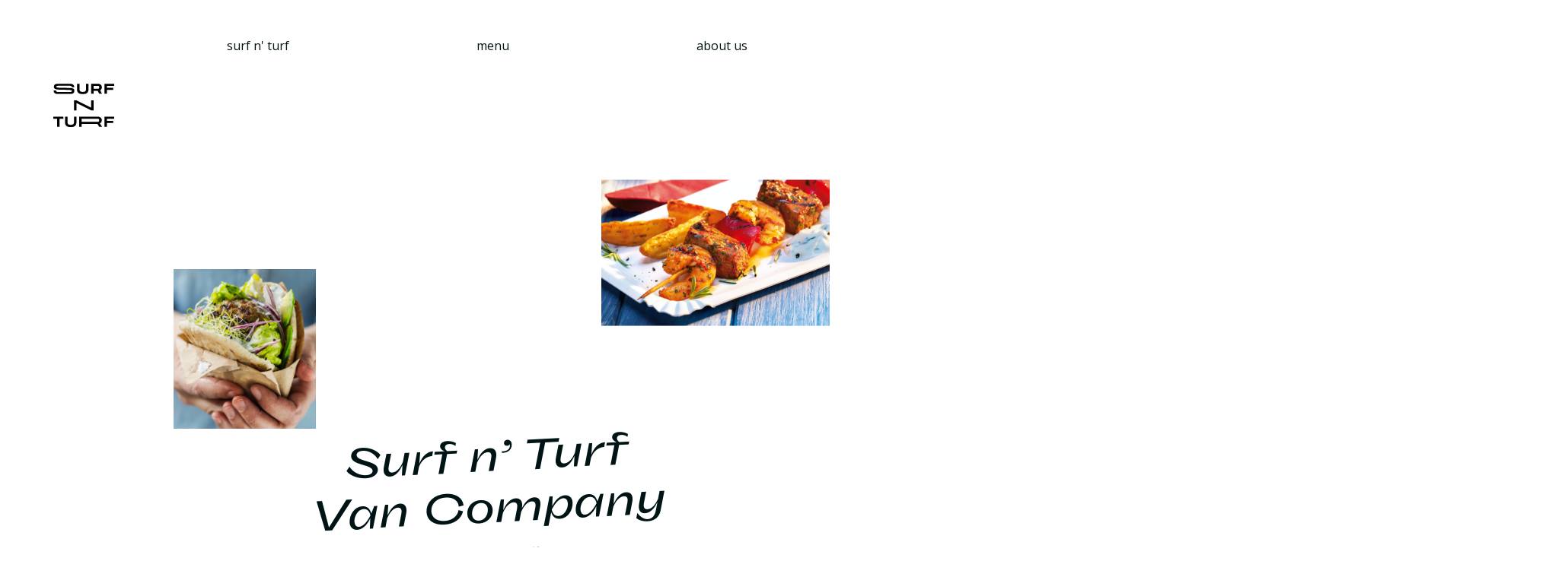

--- FILE ---
content_type: text/html
request_url: https://surfandturf.yannmueller.ch/
body_size: 4595
content:
<!DOCTYPE html>
<html lang="fr">
<head>
<meta charset="utf-8">
<meta name="viewport" content="width=device-width, initial-scale=1, shrink-to-fit=no">
<title>Surf n' Turf – Home</title>
<!--
/**
* @license
* MyFonts Webfont Build ID 692142
* 
* The fonts listed in this notice are subject to the End User License
* Agreement(s) entered into by the website owner. All other parties are 
* explicitly restricted from using the Licensed Webfonts(s).
* 
* You may obtain a valid license from one of MyFonts official sites.
* http://www.fonts.com
* http://www.myfonts.com
* http://www.linotype.com
*
*/
-->
<link rel="stylesheet" type="text/css" href="/assets/css/MyFontsWebfontsKit.css">
<link rel="icon" type="image/png" href="/assets/icons/favicon.png">
<link rel="stylesheet" href="/assets/css/normalize.css">
<link rel="stylesheet" href="/assets/css/text.css">
<link rel="stylesheet" href="https://cdn.jsdelivr.net/npm/progressive-image.js/dist/progressive-image.css">
<link rel="stylesheet" href="/assets/css/animate.css">
<link rel="stylesheet" href="/assets/css/locomotive-scroll.css">
<link rel="stylesheet" href="/assets/css/main.css">
</head>
<body>
    <a href="/"><svg class="logo" xmlns="http://www.w3.org/2000/svg" viewBox="0 0 444.28 315.38"><g id="Layer_2" data-name="Layer 2"><g id="Layer_1-2" data-name="Layer 1"><path d="M153.54,51.94c-.2,9.39-1.61,22.71-32.8,22.71H37.26C9.5,74.65,2.63,66.27,2.63,49h18c0,9,3,11.41,21.7,11.41h73.39c16.56,0,20-1.52,20-7.57,0-7.17-10.2-8.18-61.78-8.79-47.55-.6-69.45-1-69.45-20.89C4.45,8.13,10.91.36,37.36.36h84.18c22.31,0,31.8,10,31.7,25.63H135.17c.1-7.77-3.83-11.3-18.67-11.3H42.4c-16.95,0-20,1.72-20,7.27,0,6.86,14.33,7.77,59.45,8.27C140.72,30.84,154.05,30.74,153.54,51.94Z"/><path d="M256.77,40.74c0,22.88-12.12,34.27-35.94,34.27H209.34c-23.81,0-35.93-11.39-35.93-34.27V0h17.76V40.74c0,12.85,7.73,18.91,22.35,19h3.14c14.62,0,22.35-6.06,22.35-19V0h17.76Z"/><path d="M276.62,0h49.09c17.76,0,28.73,10.55,28.73,25.7,0,10-4.38,18-12.11,22.56l13.26,24.87H335.33L324.25,52.44H294.38V73.13H276.62Zm49.09,37.29c6.17,0,10-4.17,10-11.38,0-6.69-3.76-10.76-10-10.76H294.38V37.29Z"/><path d="M391.32,30.4H437v15H391.32V73.13H373.56V0h70.72V15.15h-53Z"/><path d="M28.21,255.52H0V240.38H74.17v15.14H46v58H28.21Z"/><path d="M169,281.12c0,22.87-12.11,34.26-35.93,34.26H121.6c-23.82,0-35.94-11.39-35.94-34.26V240.38h17.76v40.74c0,12.84,7.73,18.9,22.35,19h3.14c14.62,0,22.35-6.06,22.35-19V240.38H169Z"/><path d="M391.32,270.77H437v15.05H391.32V313.5H373.56V240.38h70.72v15.14h-53Z"/><path d="M188.87,240.38V313.5h17.76V293.13H321.74l13.17,20.37h20.68l-15.46-24.24c9.4-4.49,13.68-12.95,13.68-23,0-15.35-11.17-25.9-28.72-25.9Zm17.76,37.5V255.63H325.09c6.47,0,10,3.86,10,10.86,0,7.42-3.66,11.39-10,11.39Z"/><path d="M294.38,194.27H276.82L169,140.47v53.8H151.26V121.11h17.46l107.89,54v-54h17.77Z"/></g></g></svg></a>
    <div data-scroll data-scroll-container>

        

    
<header data-scroll data-scroll-section>
    <nav>
        <div>
            <a href="/" class="content-4">surf n' turf</a>
            <a href="/menu" class="content-4">menu</a>
            <a href="/about" class="content-4">about us</a>
        </div>
    </nav>
</header>

<section data-scroll data-scroll-section class="container container-80">
    <div data-scroll data-scroll-speed="2" class="title">
        <h1 class="title-1--italic rotate">Surf n’ Turf</br><span>Van Company</span></h1>
        <p class="subtitle-2--italic highlight rotate">Since 2014</p>
    </div>
    <div data-scroll-section data-scroll-speed="18" class="wrapper--splash">
        <img src="/assets/img/img-splash-1.png" class="img-splash-1">
        <img src="/assets/img/img-splash-2.png" class="img-splash-2">
    </div>
</section>

<div data-scroll data-scroll-section class="container container--marquee">
    <div class="marquee-location">
        <div class="slide">
            <div>
                <a href="https://goo.gl/maps/ZFJ6QaEMP6DGTxcz7" target="_blank"><div class="marquee-tag">
                    <p class="subtitle-2 live">Live</p>
                    <p class="subtitle-2">Lausanne</p>
                </div></a>
            </div>
            <div>
                <a href="https://goo.gl/maps/cbQ5KDQjQJJdG2ft9" target="_blank"><div class="marquee-tag">
                    <p class="subtitle-2">30.05</p>
                    <p class="subtitle-2">Nyon</p>
                </div></a>
            </div>
            <div>
                <a href="https://goo.gl/maps/jDqMMYp3jM2PiAqC6" target="_blank"><div class="marquee-tag">
                    <p class="subtitle-2">03.06</p>
                    <p class="subtitle-2">Rolle</p>
                </div></a>
            </div>
            <div>
                <a href="https://goo.gl/maps/hipi4FztaTrgqQFJ8" target="_blank"><div class="marquee-tag">
                    <p class="subtitle-2">06.06</p>
                    <p class="subtitle-2">Versoix</p>
                </div></a>
            </div>
            <div>
                <a href="https://goo.gl/maps/Ec5ADoynPY8D8ALc9" target="_blank"><div class="marquee-tag">
                    <p class="subtitle-2">08.06</p>
                    <p class="subtitle-2">Geneva</p>
                </div></a>
            </div>
        </div>
        <div class="slide">
            <div>
                <a href="https://goo.gl/maps/ZFJ6QaEMP6DGTxcz7" target="_blank"><div class="marquee-tag">
                    <p class="subtitle-2 live">Live</p>
                    <p class="subtitle-2">Lausanne</p>
                </div></a>
            </div>
            <div>
                <a href="https://goo.gl/maps/cbQ5KDQjQJJdG2ft9" target="_blank"><div class="marquee-tag">
                    <p class="subtitle-2">30.06</p>
                    <p class="subtitle-2">Nyon</p>
                </div></a>
            </div>
            <div>
                <a href="https://goo.gl/maps/jDqMMYp3jM2PiAqC6" target="_blank"><div class="marquee-tag">
                    <p class="subtitle-2">05.07</p>
                    <p class="subtitle-2">Rolle</p>
                </div></a>
            </div>
            <div>
                <a href="https://goo.gl/maps/hipi4FztaTrgqQFJ8" target="_blank"><div class="marquee-tag">
                    <p class="subtitle-2">13.07</p>
                    <p class="subtitle-2">Versoix</p>
                </div></a>
            </div>
            <div>
                <a href="https://goo.gl/maps/Ec5ADoynPY8D8ALc9" target="_blank"><div class="marquee-tag">
                    <p class="subtitle-2">15.07</p>
                    <p class="subtitle-2">Geneva</p>
                </div></a>
            </div>
        </div>
        <div class="slide">
            <div>
                <a href="https://goo.gl/maps/ZFJ6QaEMP6DGTxcz7" target="_blank"><div class="marquee-tag">
                    <p class="subtitle-2 live">Live</p>
                    <p class="subtitle-2">Lausanne</p>
                </div></a>
            </div>
            <div>
                <a href="https://goo.gl/maps/cbQ5KDQjQJJdG2ft9" target="_blank"><div class="marquee-tag">
                    <p class="subtitle-2">30.06</p>
                    <p class="subtitle-2">Nyon</p>
                </div></a>
            </div>
            <div>
                <a href="https://goo.gl/maps/jDqMMYp3jM2PiAqC6" target="_blank"><div class="marquee-tag">
                    <p class="subtitle-2">05.07</p>
                    <p class="subtitle-2">Rolle</p>
                </div></a>
            </div>
            <div>
                <a href="https://goo.gl/maps/hipi4FztaTrgqQFJ8" target="_blank"><div class="marquee-tag">
                    <p class="subtitle-2">13.07</p>
                    <p class="subtitle-2">Versoix</p>
                </div></a>
            </div>
            <div>
                <a href="https://goo.gl/maps/Ec5ADoynPY8D8ALc9" target="_blank"><div class="marquee-tag">
                    <p class="subtitle-2">15.07</p>
                    <p class="subtitle-2">Geneva</p>
                </div></a>
            </div>
        </div>
    </div>
    <div class="wrapper--button-marquee">
        <div class="button button-marquee">
            <a class="content-5">Agenda</a>
        </div>
    </div>
</div>

<section data-scroll data-scroll-section class="container--marquee-open">
    <div class="wrapper--slide-week">
        <div class="container-a--week week">
            <h3 class="subtitle-2 highlight">Week of July 13 to 19</h3>
            <span class="divider"></span>
            <ul class="content-4">
                <li>
                    <p>Monday 13</p>
                    <p><strong>Lausanne</strong>, Place de la Riponne</p>
                </li>
                <li>
                    <p>Wednesday 15</p>
                    <p><strong>Vevey</strong>, Jardin du Rivage</p>
                </li>
                <li>
                    <p>Friday 17</p>
                    <p><strong>Renens</strong>, Place de la gare</p>
                </li>
            </ul>
        </div>
        <div class="container-b--week week">
            <h3 class="subtitle-2 highlight">Week of July 20 to 26</h3>
            <span class="divider"></span>
            <ul class="content-4">
                <li>
                    <p>Monday 20</p>
                    <p><strong>Geneva</strong>, Jardin Anglais</p>
                </li>
                <li>
                    <p>Wednesday 22</p>
                    <p><strong>Rolle</strong>, Port de Rolle</p>
                </li>
                <li>
                    <p>Friday 24</p>
                    <p><strong>Versoix</strong>, Centre Nautique</p>
                </li>
            </ul>
        </div>
    </div>
</section>

<section data-scroll data-scroll-section class="container container-full">
    <div class="wrapper--info">
        <div class="container-a--info">  
            <h3 class="subtitle-1--italic negative rotate">About us</h3>
            <p class="content-3 negative">Surf n' Turf Van Company was one of the most famous foodtruck in Maui. Everyone was coming after a big session to have a snack, it was like a routine. Until the evening for the binch! It was awesome. But after many years, we wanted to travel, see something else. Today we work between Montreux and Geneva, to share with you our love for the ocean and these dishes. Have fun!</p>
        </div>
        <div class="container-b--info">
            <p class="content-4">Get ready to travel into the jungle to the darkness of the ocean. All of our menu is based on fresh and tropical food. You will love mixed surf n' turf! If you want learn more about us, check the button!</p>
            <div class="button">
                <a href="/about"><p class="content-5">Find out more</p></a>
            </div>
        </div>        
    </div>
</section>

<section data-scroll data-scroll-section class="container dark-container container--slidefood">
    <div class="marquee-food">
        <div class="slidefood slidefood-item-1">
            <div>
                <div class="content-price">
                    <p><span class="currency">frs</span></br><span class="number-price">16</span></p>
                    <svg class="priceform priceform-color-1" version="1.1" id="Layer_1" xmlns="http://www.w3.org/2000/svg" xmlns:xlink="http://www.w3.org/1999/xlink" x="0px" y="0px" viewBox="0 0 115 115" style="enable-background:new 0 0 115 115;" xml:space="preserve">
                            <path id="form" class="st0" d="M54.3,110.5l-4,3.4c-2.1,1.8-5.3,1.5-7-0.6c-0.2-0.3-0.4-0.6-0.6-0.9l-2.4-4.7
                            c-1.1-2.1-3.6-3.2-5.9-2.5l-5,1.6c-2.6,0.8-5.4-0.6-6.3-3.3c-0.1-0.3-0.2-0.7-0.2-1l-0.5-5.2c-0.2-2.4-2.1-4.3-4.5-4.5l-5.2-0.5
                            C9.8,92,7.8,89.5,8,86.8c0-0.4,0.1-0.7,0.2-1l1.6-5c0.7-2.3-0.3-4.8-2.5-5.9l-4.7-2.4c-2.4-1.3-3.4-4.3-2.1-6.7
                            c0.2-0.3,0.4-0.6,0.6-0.9l3.4-4c1.5-1.9,1.5-4.6,0-6.4l-3.4-4c-1.8-2.1-1.5-5.3,0.6-7c0.3-0.2,0.6-0.4,0.9-0.6l4.7-2.4
                            c2.1-1.1,3.2-3.6,2.5-5.9l-1.6-5c-0.8-2.6,0.6-5.4,3.3-6.3c0.3-0.1,0.7-0.2,1-0.2l5.2-0.5c2.4-0.2,4.3-2.1,4.5-4.5l0.5-5.2
                            C23,9.8,25.5,7.8,28.2,8c0.4,0,0.7,0.1,1,0.2l5,1.6c2.3,0.7,4.8-0.3,5.9-2.5l2.4-4.7c1.3-2.4,4.3-3.4,6.7-2.1
                            c0.3,0.2,0.6,0.4,0.9,0.6l4,3.4c1.9,1.5,4.6,1.5,6.4,0l4-3.4c2.1-1.8,5.3-1.5,7,0.6c0.2,0.3,0.4,0.6,0.6,0.9l2.4,4.7
                            c1.1,2.1,3.6,3.2,5.9,2.5l5-1.6c2.6-0.8,5.4,0.6,6.3,3.3c0.1,0.3,0.2,0.7,0.2,1l0.5,5.2c0.2,2.4,2.1,4.3,4.5,4.5l5.2,0.5
                            c2.8,0.2,4.8,2.7,4.5,5.4c0,0.4-0.1,0.7-0.2,1l-1.6,5c-0.7,2.3,0.3,4.8,2.5,5.9l4.7,2.4c2.4,1.3,3.4,4.3,2.1,6.7
                            c-0.2,0.3-0.4,0.6-0.6,0.9l-3.4,4c-1.5,1.9-1.5,4.6,0,6.4l3.4,4c1.8,2.1,1.5,5.3-0.6,7c-0.3,0.2-0.6,0.4-0.9,0.6l-4.7,2.4
                            c-2.1,1.1-3.2,3.6-2.5,5.9l1.6,5c0.8,2.6-0.6,5.4-3.3,6.3c-0.3,0.1-0.7,0.2-1,0.2l-5.2,0.5c-2.4,0.2-4.3,2.1-4.5,4.5l-0.5,5.2
                            c-0.2,2.8-2.7,4.8-5.4,4.5c-0.4,0-0.7-0.1-1-0.2l-5-1.6c-2.3-0.7-4.8,0.3-5.9,2.5l-2.4,4.7c-1.3,2.4-4.3,3.4-6.7,2.1
                            c-0.3-0.2-0.6-0.4-0.9-0.6l-4-3.4C58.8,108.9,56.2,108.9,54.3,110.5z"/></svg>
                </div>
                <a href="/menu"><img src="/assets/img/img-food-large-2.png" class="img-food-item"></a>
            </div>
            <h4 class="subtitle-2--italic negative">Pita Burger with potatoes</h4>
        </div>
        <div class="slidefood slidefood-item-2">
            <div>
                <div class="content-price">
                    <p><span class="currency">frs</span></br><span class="number-price">22</span></p>
                    <svg class="priceform priceform-color-2" version="1.1" id="Layer_1" xmlns="http://www.w3.org/2000/svg" xmlns:xlink="http://www.w3.org/1999/xlink" x="0px" y="0px" viewBox="0 0 115 115" style="enable-background:new 0 0 115 115;" xml:space="preserve">
                            <path id="form" class="st0" d="M54.3,110.5l-4,3.4c-2.1,1.8-5.3,1.5-7-0.6c-0.2-0.3-0.4-0.6-0.6-0.9l-2.4-4.7
                            c-1.1-2.1-3.6-3.2-5.9-2.5l-5,1.6c-2.6,0.8-5.4-0.6-6.3-3.3c-0.1-0.3-0.2-0.7-0.2-1l-0.5-5.2c-0.2-2.4-2.1-4.3-4.5-4.5l-5.2-0.5
                            C9.8,92,7.8,89.5,8,86.8c0-0.4,0.1-0.7,0.2-1l1.6-5c0.7-2.3-0.3-4.8-2.5-5.9l-4.7-2.4c-2.4-1.3-3.4-4.3-2.1-6.7
                            c0.2-0.3,0.4-0.6,0.6-0.9l3.4-4c1.5-1.9,1.5-4.6,0-6.4l-3.4-4c-1.8-2.1-1.5-5.3,0.6-7c0.3-0.2,0.6-0.4,0.9-0.6l4.7-2.4
                            c2.1-1.1,3.2-3.6,2.5-5.9l-1.6-5c-0.8-2.6,0.6-5.4,3.3-6.3c0.3-0.1,0.7-0.2,1-0.2l5.2-0.5c2.4-0.2,4.3-2.1,4.5-4.5l0.5-5.2
                            C23,9.8,25.5,7.8,28.2,8c0.4,0,0.7,0.1,1,0.2l5,1.6c2.3,0.7,4.8-0.3,5.9-2.5l2.4-4.7c1.3-2.4,4.3-3.4,6.7-2.1
                            c0.3,0.2,0.6,0.4,0.9,0.6l4,3.4c1.9,1.5,4.6,1.5,6.4,0l4-3.4c2.1-1.8,5.3-1.5,7,0.6c0.2,0.3,0.4,0.6,0.6,0.9l2.4,4.7
                            c1.1,2.1,3.6,3.2,5.9,2.5l5-1.6c2.6-0.8,5.4,0.6,6.3,3.3c0.1,0.3,0.2,0.7,0.2,1l0.5,5.2c0.2,2.4,2.1,4.3,4.5,4.5l5.2,0.5
                            c2.8,0.2,4.8,2.7,4.5,5.4c0,0.4-0.1,0.7-0.2,1l-1.6,5c-0.7,2.3,0.3,4.8,2.5,5.9l4.7,2.4c2.4,1.3,3.4,4.3,2.1,6.7
                            c-0.2,0.3-0.4,0.6-0.6,0.9l-3.4,4c-1.5,1.9-1.5,4.6,0,6.4l3.4,4c1.8,2.1,1.5,5.3-0.6,7c-0.3,0.2-0.6,0.4-0.9,0.6l-4.7,2.4
                            c-2.1,1.1-3.2,3.6-2.5,5.9l1.6,5c0.8,2.6-0.6,5.4-3.3,6.3c-0.3,0.1-0.7,0.2-1,0.2l-5.2,0.5c-2.4,0.2-4.3,2.1-4.5,4.5l-0.5,5.2
                            c-0.2,2.8-2.7,4.8-5.4,4.5c-0.4,0-0.7-0.1-1-0.2l-5-1.6c-2.3-0.7-4.8,0.3-5.9,2.5l-2.4,4.7c-1.3,2.4-4.3,3.4-6.7,2.1
                            c-0.3-0.2-0.6-0.4-0.9-0.6l-4-3.4C58.8,108.9,56.2,108.9,54.3,110.5z"/></svg>
                </div>
                <a href="/menu"><img src="/assets/img/img-food-large-3.png" class="img-food-item"></a>
            </div>
            <h4 class="subtitle-2--italic negative">Surfing spareribs with plantains</h4>
        </div>
        <div class="slidefood slidefood-item-3">
            <div>
                <div class="content-price">
                    <p><span class="currency positive">frs</span></br><span class="number-price positive">9</span></p>
                    <svg class="priceform priceform-color-3" version="1.1" id="Layer_1" xmlns="http://www.w3.org/2000/svg" xmlns:xlink="http://www.w3.org/1999/xlink" x="0px" y="0px" viewBox="0 0 115 115" style="enable-background:new 0 0 115 115;" xml:space="preserve">
                            <path id="form" class="st0" d="M54.3,110.5l-4,3.4c-2.1,1.8-5.3,1.5-7-0.6c-0.2-0.3-0.4-0.6-0.6-0.9l-2.4-4.7
                            c-1.1-2.1-3.6-3.2-5.9-2.5l-5,1.6c-2.6,0.8-5.4-0.6-6.3-3.3c-0.1-0.3-0.2-0.7-0.2-1l-0.5-5.2c-0.2-2.4-2.1-4.3-4.5-4.5l-5.2-0.5
                            C9.8,92,7.8,89.5,8,86.8c0-0.4,0.1-0.7,0.2-1l1.6-5c0.7-2.3-0.3-4.8-2.5-5.9l-4.7-2.4c-2.4-1.3-3.4-4.3-2.1-6.7
                            c0.2-0.3,0.4-0.6,0.6-0.9l3.4-4c1.5-1.9,1.5-4.6,0-6.4l-3.4-4c-1.8-2.1-1.5-5.3,0.6-7c0.3-0.2,0.6-0.4,0.9-0.6l4.7-2.4
                            c2.1-1.1,3.2-3.6,2.5-5.9l-1.6-5c-0.8-2.6,0.6-5.4,3.3-6.3c0.3-0.1,0.7-0.2,1-0.2l5.2-0.5c2.4-0.2,4.3-2.1,4.5-4.5l0.5-5.2
                            C23,9.8,25.5,7.8,28.2,8c0.4,0,0.7,0.1,1,0.2l5,1.6c2.3,0.7,4.8-0.3,5.9-2.5l2.4-4.7c1.3-2.4,4.3-3.4,6.7-2.1
                            c0.3,0.2,0.6,0.4,0.9,0.6l4,3.4c1.9,1.5,4.6,1.5,6.4,0l4-3.4c2.1-1.8,5.3-1.5,7,0.6c0.2,0.3,0.4,0.6,0.6,0.9l2.4,4.7
                            c1.1,2.1,3.6,3.2,5.9,2.5l5-1.6c2.6-0.8,5.4,0.6,6.3,3.3c0.1,0.3,0.2,0.7,0.2,1l0.5,5.2c0.2,2.4,2.1,4.3,4.5,4.5l5.2,0.5
                            c2.8,0.2,4.8,2.7,4.5,5.4c0,0.4-0.1,0.7-0.2,1l-1.6,5c-0.7,2.3,0.3,4.8,2.5,5.9l4.7,2.4c2.4,1.3,3.4,4.3,2.1,6.7
                            c-0.2,0.3-0.4,0.6-0.6,0.9l-3.4,4c-1.5,1.9-1.5,4.6,0,6.4l3.4,4c1.8,2.1,1.5,5.3-0.6,7c-0.3,0.2-0.6,0.4-0.9,0.6l-4.7,2.4
                            c-2.1,1.1-3.2,3.6-2.5,5.9l1.6,5c0.8,2.6-0.6,5.4-3.3,6.3c-0.3,0.1-0.7,0.2-1,0.2l-5.2,0.5c-2.4,0.2-4.3,2.1-4.5,4.5l-0.5,5.2
                            c-0.2,2.8-2.7,4.8-5.4,4.5c-0.4,0-0.7-0.1-1-0.2l-5-1.6c-2.3-0.7-4.8,0.3-5.9,2.5l-2.4,4.7c-1.3,2.4-4.3,3.4-6.7,2.1
                            c-0.3-0.2-0.6-0.4-0.9-0.6l-4-3.4C58.8,108.9,56.2,108.9,54.3,110.5z"/></svg>
                </div>
                <a href="/menu"><img src="/assets/img/img-food-large-4.png" class="img-food-item"></a>
            </div>
            <h4 class="subtitle-2--italic negative">Surf n' turf Skewers (30cm)</h4>
        </div>
        <div class="slidefood slidefood-item-4">
            <div>
                <div class="content-price">
                    <p><span class="currency">frs</span></br><span class="number-price">16</span></p>
                    <svg class="priceform priceform-color-4" version="1.1" id="Layer_1" xmlns="http://www.w3.org/2000/svg" xmlns:xlink="http://www.w3.org/1999/xlink" x="0px" y="0px" viewBox="0 0 115 115" style="enable-background:new 0 0 115 115;" xml:space="preserve">
                            <path id="form" class="st0" d="M54.3,110.5l-4,3.4c-2.1,1.8-5.3,1.5-7-0.6c-0.2-0.3-0.4-0.6-0.6-0.9l-2.4-4.7
                            c-1.1-2.1-3.6-3.2-5.9-2.5l-5,1.6c-2.6,0.8-5.4-0.6-6.3-3.3c-0.1-0.3-0.2-0.7-0.2-1l-0.5-5.2c-0.2-2.4-2.1-4.3-4.5-4.5l-5.2-0.5
                            C9.8,92,7.8,89.5,8,86.8c0-0.4,0.1-0.7,0.2-1l1.6-5c0.7-2.3-0.3-4.8-2.5-5.9l-4.7-2.4c-2.4-1.3-3.4-4.3-2.1-6.7
                            c0.2-0.3,0.4-0.6,0.6-0.9l3.4-4c1.5-1.9,1.5-4.6,0-6.4l-3.4-4c-1.8-2.1-1.5-5.3,0.6-7c0.3-0.2,0.6-0.4,0.9-0.6l4.7-2.4
                            c2.1-1.1,3.2-3.6,2.5-5.9l-1.6-5c-0.8-2.6,0.6-5.4,3.3-6.3c0.3-0.1,0.7-0.2,1-0.2l5.2-0.5c2.4-0.2,4.3-2.1,4.5-4.5l0.5-5.2
                            C23,9.8,25.5,7.8,28.2,8c0.4,0,0.7,0.1,1,0.2l5,1.6c2.3,0.7,4.8-0.3,5.9-2.5l2.4-4.7c1.3-2.4,4.3-3.4,6.7-2.1
                            c0.3,0.2,0.6,0.4,0.9,0.6l4,3.4c1.9,1.5,4.6,1.5,6.4,0l4-3.4c2.1-1.8,5.3-1.5,7,0.6c0.2,0.3,0.4,0.6,0.6,0.9l2.4,4.7
                            c1.1,2.1,3.6,3.2,5.9,2.5l5-1.6c2.6-0.8,5.4,0.6,6.3,3.3c0.1,0.3,0.2,0.7,0.2,1l0.5,5.2c0.2,2.4,2.1,4.3,4.5,4.5l5.2,0.5
                            c2.8,0.2,4.8,2.7,4.5,5.4c0,0.4-0.1,0.7-0.2,1l-1.6,5c-0.7,2.3,0.3,4.8,2.5,5.9l4.7,2.4c2.4,1.3,3.4,4.3,2.1,6.7
                            c-0.2,0.3-0.4,0.6-0.6,0.9l-3.4,4c-1.5,1.9-1.5,4.6,0,6.4l3.4,4c1.8,2.1,1.5,5.3-0.6,7c-0.3,0.2-0.6,0.4-0.9,0.6l-4.7,2.4
                            c-2.1,1.1-3.2,3.6-2.5,5.9l1.6,5c0.8,2.6-0.6,5.4-3.3,6.3c-0.3,0.1-0.7,0.2-1,0.2l-5.2,0.5c-2.4,0.2-4.3,2.1-4.5,4.5l-0.5,5.2
                            c-0.2,2.8-2.7,4.8-5.4,4.5c-0.4,0-0.7-0.1-1-0.2l-5-1.6c-2.3-0.7-4.8,0.3-5.9,2.5l-2.4,4.7c-1.3,2.4-4.3,3.4-6.7,2.1
                            c-0.3-0.2-0.6-0.4-0.9-0.6l-4-3.4C58.8,108.9,56.2,108.9,54.3,110.5z"/></svg>
                </div>
                <a href="/menu"><img src="/assets/img/img-food-large-1.png" class="img-food-item"></a>
            </div>
            <h4 class="subtitle-2--italic negative">Beef n' fish Burger with potatoes</h4>
        </div>
    </div>
    <div class="marquee-food">
        <div class="slidefood slidefood-item-1">
            <div>
                <div class="content-price">
                    <p><span class="currency">frs</span></br><span class="number-price">16</span></p>
                    <svg class="priceform priceform-color-1" version="1.1" id="Layer_1" xmlns="http://www.w3.org/2000/svg" xmlns:xlink="http://www.w3.org/1999/xlink" x="0px" y="0px" viewBox="0 0 115 115" style="enable-background:new 0 0 115 115;" xml:space="preserve">
                            <path id="form" class="st0" d="M54.3,110.5l-4,3.4c-2.1,1.8-5.3,1.5-7-0.6c-0.2-0.3-0.4-0.6-0.6-0.9l-2.4-4.7
                            c-1.1-2.1-3.6-3.2-5.9-2.5l-5,1.6c-2.6,0.8-5.4-0.6-6.3-3.3c-0.1-0.3-0.2-0.7-0.2-1l-0.5-5.2c-0.2-2.4-2.1-4.3-4.5-4.5l-5.2-0.5
                            C9.8,92,7.8,89.5,8,86.8c0-0.4,0.1-0.7,0.2-1l1.6-5c0.7-2.3-0.3-4.8-2.5-5.9l-4.7-2.4c-2.4-1.3-3.4-4.3-2.1-6.7
                            c0.2-0.3,0.4-0.6,0.6-0.9l3.4-4c1.5-1.9,1.5-4.6,0-6.4l-3.4-4c-1.8-2.1-1.5-5.3,0.6-7c0.3-0.2,0.6-0.4,0.9-0.6l4.7-2.4
                            c2.1-1.1,3.2-3.6,2.5-5.9l-1.6-5c-0.8-2.6,0.6-5.4,3.3-6.3c0.3-0.1,0.7-0.2,1-0.2l5.2-0.5c2.4-0.2,4.3-2.1,4.5-4.5l0.5-5.2
                            C23,9.8,25.5,7.8,28.2,8c0.4,0,0.7,0.1,1,0.2l5,1.6c2.3,0.7,4.8-0.3,5.9-2.5l2.4-4.7c1.3-2.4,4.3-3.4,6.7-2.1
                            c0.3,0.2,0.6,0.4,0.9,0.6l4,3.4c1.9,1.5,4.6,1.5,6.4,0l4-3.4c2.1-1.8,5.3-1.5,7,0.6c0.2,0.3,0.4,0.6,0.6,0.9l2.4,4.7
                            c1.1,2.1,3.6,3.2,5.9,2.5l5-1.6c2.6-0.8,5.4,0.6,6.3,3.3c0.1,0.3,0.2,0.7,0.2,1l0.5,5.2c0.2,2.4,2.1,4.3,4.5,4.5l5.2,0.5
                            c2.8,0.2,4.8,2.7,4.5,5.4c0,0.4-0.1,0.7-0.2,1l-1.6,5c-0.7,2.3,0.3,4.8,2.5,5.9l4.7,2.4c2.4,1.3,3.4,4.3,2.1,6.7
                            c-0.2,0.3-0.4,0.6-0.6,0.9l-3.4,4c-1.5,1.9-1.5,4.6,0,6.4l3.4,4c1.8,2.1,1.5,5.3-0.6,7c-0.3,0.2-0.6,0.4-0.9,0.6l-4.7,2.4
                            c-2.1,1.1-3.2,3.6-2.5,5.9l1.6,5c0.8,2.6-0.6,5.4-3.3,6.3c-0.3,0.1-0.7,0.2-1,0.2l-5.2,0.5c-2.4,0.2-4.3,2.1-4.5,4.5l-0.5,5.2
                            c-0.2,2.8-2.7,4.8-5.4,4.5c-0.4,0-0.7-0.1-1-0.2l-5-1.6c-2.3-0.7-4.8,0.3-5.9,2.5l-2.4,4.7c-1.3,2.4-4.3,3.4-6.7,2.1
                            c-0.3-0.2-0.6-0.4-0.9-0.6l-4-3.4C58.8,108.9,56.2,108.9,54.3,110.5z"/></svg>
                </div>
                <a href="/menu"><img src="/assets/img/img-food-large-2.png" class="img-food-item"></a>
            </div>
            <h4 class="subtitle-2--italic negative">Pita Burger with potatoes</h4>
        </div>
        <div class="slidefood slidefood-item-2">
            <div>
                <div class="content-price">
                    <p><span class="currency">frs</span></br><span class="number-price">22</span></p>
                    <svg class="priceform priceform-color-2" version="1.1" id="Layer_1" xmlns="http://www.w3.org/2000/svg" xmlns:xlink="http://www.w3.org/1999/xlink" x="0px" y="0px" viewBox="0 0 115 115" style="enable-background:new 0 0 115 115;" xml:space="preserve">
                            <path id="form" class="st0" d="M54.3,110.5l-4,3.4c-2.1,1.8-5.3,1.5-7-0.6c-0.2-0.3-0.4-0.6-0.6-0.9l-2.4-4.7
                            c-1.1-2.1-3.6-3.2-5.9-2.5l-5,1.6c-2.6,0.8-5.4-0.6-6.3-3.3c-0.1-0.3-0.2-0.7-0.2-1l-0.5-5.2c-0.2-2.4-2.1-4.3-4.5-4.5l-5.2-0.5
                            C9.8,92,7.8,89.5,8,86.8c0-0.4,0.1-0.7,0.2-1l1.6-5c0.7-2.3-0.3-4.8-2.5-5.9l-4.7-2.4c-2.4-1.3-3.4-4.3-2.1-6.7
                            c0.2-0.3,0.4-0.6,0.6-0.9l3.4-4c1.5-1.9,1.5-4.6,0-6.4l-3.4-4c-1.8-2.1-1.5-5.3,0.6-7c0.3-0.2,0.6-0.4,0.9-0.6l4.7-2.4
                            c2.1-1.1,3.2-3.6,2.5-5.9l-1.6-5c-0.8-2.6,0.6-5.4,3.3-6.3c0.3-0.1,0.7-0.2,1-0.2l5.2-0.5c2.4-0.2,4.3-2.1,4.5-4.5l0.5-5.2
                            C23,9.8,25.5,7.8,28.2,8c0.4,0,0.7,0.1,1,0.2l5,1.6c2.3,0.7,4.8-0.3,5.9-2.5l2.4-4.7c1.3-2.4,4.3-3.4,6.7-2.1
                            c0.3,0.2,0.6,0.4,0.9,0.6l4,3.4c1.9,1.5,4.6,1.5,6.4,0l4-3.4c2.1-1.8,5.3-1.5,7,0.6c0.2,0.3,0.4,0.6,0.6,0.9l2.4,4.7
                            c1.1,2.1,3.6,3.2,5.9,2.5l5-1.6c2.6-0.8,5.4,0.6,6.3,3.3c0.1,0.3,0.2,0.7,0.2,1l0.5,5.2c0.2,2.4,2.1,4.3,4.5,4.5l5.2,0.5
                            c2.8,0.2,4.8,2.7,4.5,5.4c0,0.4-0.1,0.7-0.2,1l-1.6,5c-0.7,2.3,0.3,4.8,2.5,5.9l4.7,2.4c2.4,1.3,3.4,4.3,2.1,6.7
                            c-0.2,0.3-0.4,0.6-0.6,0.9l-3.4,4c-1.5,1.9-1.5,4.6,0,6.4l3.4,4c1.8,2.1,1.5,5.3-0.6,7c-0.3,0.2-0.6,0.4-0.9,0.6l-4.7,2.4
                            c-2.1,1.1-3.2,3.6-2.5,5.9l1.6,5c0.8,2.6-0.6,5.4-3.3,6.3c-0.3,0.1-0.7,0.2-1,0.2l-5.2,0.5c-2.4,0.2-4.3,2.1-4.5,4.5l-0.5,5.2
                            c-0.2,2.8-2.7,4.8-5.4,4.5c-0.4,0-0.7-0.1-1-0.2l-5-1.6c-2.3-0.7-4.8,0.3-5.9,2.5l-2.4,4.7c-1.3,2.4-4.3,3.4-6.7,2.1
                            c-0.3-0.2-0.6-0.4-0.9-0.6l-4-3.4C58.8,108.9,56.2,108.9,54.3,110.5z"/></svg>
                </div>
                <a href="/menu"><img src="/assets/img/img-food-large-3.png" class="img-food-item"></a>
            </div>
            <h4 class="subtitle-2--italic negative">Surfing spareribs with plantains</h4>
        </div>
        <div class="slidefood slidefood-item-3">
            <div>
                <div class="content-price">
                    <p><span class="currency positive">frs</span></br><span class="number-price positive">9</span></p>
                    <svg class="priceform priceform-color-3" version="1.1" id="Layer_1" xmlns="http://www.w3.org/2000/svg" xmlns:xlink="http://www.w3.org/1999/xlink" x="0px" y="0px" viewBox="0 0 115 115" style="enable-background:new 0 0 115 115;" xml:space="preserve">
                            <path id="form" class="st0" d="M54.3,110.5l-4,3.4c-2.1,1.8-5.3,1.5-7-0.6c-0.2-0.3-0.4-0.6-0.6-0.9l-2.4-4.7
                            c-1.1-2.1-3.6-3.2-5.9-2.5l-5,1.6c-2.6,0.8-5.4-0.6-6.3-3.3c-0.1-0.3-0.2-0.7-0.2-1l-0.5-5.2c-0.2-2.4-2.1-4.3-4.5-4.5l-5.2-0.5
                            C9.8,92,7.8,89.5,8,86.8c0-0.4,0.1-0.7,0.2-1l1.6-5c0.7-2.3-0.3-4.8-2.5-5.9l-4.7-2.4c-2.4-1.3-3.4-4.3-2.1-6.7
                            c0.2-0.3,0.4-0.6,0.6-0.9l3.4-4c1.5-1.9,1.5-4.6,0-6.4l-3.4-4c-1.8-2.1-1.5-5.3,0.6-7c0.3-0.2,0.6-0.4,0.9-0.6l4.7-2.4
                            c2.1-1.1,3.2-3.6,2.5-5.9l-1.6-5c-0.8-2.6,0.6-5.4,3.3-6.3c0.3-0.1,0.7-0.2,1-0.2l5.2-0.5c2.4-0.2,4.3-2.1,4.5-4.5l0.5-5.2
                            C23,9.8,25.5,7.8,28.2,8c0.4,0,0.7,0.1,1,0.2l5,1.6c2.3,0.7,4.8-0.3,5.9-2.5l2.4-4.7c1.3-2.4,4.3-3.4,6.7-2.1
                            c0.3,0.2,0.6,0.4,0.9,0.6l4,3.4c1.9,1.5,4.6,1.5,6.4,0l4-3.4c2.1-1.8,5.3-1.5,7,0.6c0.2,0.3,0.4,0.6,0.6,0.9l2.4,4.7
                            c1.1,2.1,3.6,3.2,5.9,2.5l5-1.6c2.6-0.8,5.4,0.6,6.3,3.3c0.1,0.3,0.2,0.7,0.2,1l0.5,5.2c0.2,2.4,2.1,4.3,4.5,4.5l5.2,0.5
                            c2.8,0.2,4.8,2.7,4.5,5.4c0,0.4-0.1,0.7-0.2,1l-1.6,5c-0.7,2.3,0.3,4.8,2.5,5.9l4.7,2.4c2.4,1.3,3.4,4.3,2.1,6.7
                            c-0.2,0.3-0.4,0.6-0.6,0.9l-3.4,4c-1.5,1.9-1.5,4.6,0,6.4l3.4,4c1.8,2.1,1.5,5.3-0.6,7c-0.3,0.2-0.6,0.4-0.9,0.6l-4.7,2.4
                            c-2.1,1.1-3.2,3.6-2.5,5.9l1.6,5c0.8,2.6-0.6,5.4-3.3,6.3c-0.3,0.1-0.7,0.2-1,0.2l-5.2,0.5c-2.4,0.2-4.3,2.1-4.5,4.5l-0.5,5.2
                            c-0.2,2.8-2.7,4.8-5.4,4.5c-0.4,0-0.7-0.1-1-0.2l-5-1.6c-2.3-0.7-4.8,0.3-5.9,2.5l-2.4,4.7c-1.3,2.4-4.3,3.4-6.7,2.1
                            c-0.3-0.2-0.6-0.4-0.9-0.6l-4-3.4C58.8,108.9,56.2,108.9,54.3,110.5z"/></svg>
                </div>
                <a href="/menu"><img src="/assets/img/img-food-large-4.png" class="img-food-item"></a>
            </div>
            <h4 class="subtitle-2--italic negative">Surf n' turf Skewers (30cm)</h4>
        </div>
        <div class="slidefood slidefood-item-4">
            <div>
                <div class="content-price">
                    <p><span class="currency">frs</span></br><span class="number-price">16</span></p>
                    <svg class="priceform priceform-color-4" version="1.1" id="Layer_1" xmlns="http://www.w3.org/2000/svg" xmlns:xlink="http://www.w3.org/1999/xlink" x="0px" y="0px" viewBox="0 0 115 115" style="enable-background:new 0 0 115 115;" xml:space="preserve">
                            <path id="form" class="st0" d="M54.3,110.5l-4,3.4c-2.1,1.8-5.3,1.5-7-0.6c-0.2-0.3-0.4-0.6-0.6-0.9l-2.4-4.7
                            c-1.1-2.1-3.6-3.2-5.9-2.5l-5,1.6c-2.6,0.8-5.4-0.6-6.3-3.3c-0.1-0.3-0.2-0.7-0.2-1l-0.5-5.2c-0.2-2.4-2.1-4.3-4.5-4.5l-5.2-0.5
                            C9.8,92,7.8,89.5,8,86.8c0-0.4,0.1-0.7,0.2-1l1.6-5c0.7-2.3-0.3-4.8-2.5-5.9l-4.7-2.4c-2.4-1.3-3.4-4.3-2.1-6.7
                            c0.2-0.3,0.4-0.6,0.6-0.9l3.4-4c1.5-1.9,1.5-4.6,0-6.4l-3.4-4c-1.8-2.1-1.5-5.3,0.6-7c0.3-0.2,0.6-0.4,0.9-0.6l4.7-2.4
                            c2.1-1.1,3.2-3.6,2.5-5.9l-1.6-5c-0.8-2.6,0.6-5.4,3.3-6.3c0.3-0.1,0.7-0.2,1-0.2l5.2-0.5c2.4-0.2,4.3-2.1,4.5-4.5l0.5-5.2
                            C23,9.8,25.5,7.8,28.2,8c0.4,0,0.7,0.1,1,0.2l5,1.6c2.3,0.7,4.8-0.3,5.9-2.5l2.4-4.7c1.3-2.4,4.3-3.4,6.7-2.1
                            c0.3,0.2,0.6,0.4,0.9,0.6l4,3.4c1.9,1.5,4.6,1.5,6.4,0l4-3.4c2.1-1.8,5.3-1.5,7,0.6c0.2,0.3,0.4,0.6,0.6,0.9l2.4,4.7
                            c1.1,2.1,3.6,3.2,5.9,2.5l5-1.6c2.6-0.8,5.4,0.6,6.3,3.3c0.1,0.3,0.2,0.7,0.2,1l0.5,5.2c0.2,2.4,2.1,4.3,4.5,4.5l5.2,0.5
                            c2.8,0.2,4.8,2.7,4.5,5.4c0,0.4-0.1,0.7-0.2,1l-1.6,5c-0.7,2.3,0.3,4.8,2.5,5.9l4.7,2.4c2.4,1.3,3.4,4.3,2.1,6.7
                            c-0.2,0.3-0.4,0.6-0.6,0.9l-3.4,4c-1.5,1.9-1.5,4.6,0,6.4l3.4,4c1.8,2.1,1.5,5.3-0.6,7c-0.3,0.2-0.6,0.4-0.9,0.6l-4.7,2.4
                            c-2.1,1.1-3.2,3.6-2.5,5.9l1.6,5c0.8,2.6-0.6,5.4-3.3,6.3c-0.3,0.1-0.7,0.2-1,0.2l-5.2,0.5c-2.4,0.2-4.3,2.1-4.5,4.5l-0.5,5.2
                            c-0.2,2.8-2.7,4.8-5.4,4.5c-0.4,0-0.7-0.1-1-0.2l-5-1.6c-2.3-0.7-4.8,0.3-5.9,2.5l-2.4,4.7c-1.3,2.4-4.3,3.4-6.7,2.1
                            c-0.3-0.2-0.6-0.4-0.9-0.6l-4-3.4C58.8,108.9,56.2,108.9,54.3,110.5z"/></svg>
                </div>
                <a href="/menu"><img src="/assets/img/img-food-large-1.png" class="img-food-item"></a>
            </div>
            <h4 class="subtitle-2--italic negative">Beef n' fish Burger with potatoes</h4>
        </div>
    </div>
</section>

<section data-scroll data-scroll-section class="container container-full">
    <div class="container--location center rotate">
        <h2 class="title-2--italic">Foodtruck Rental</h2>
        <div class="wrapper--location">
            <p class="content-1">celebration</p>
            <img src="/assets/img/img-fetes.png" class="img-location">
            <p class="content-1">anniversary</p>
            <img src="/assets/img/img-anniversaires.png" class="img-location">
            <p class="content-1">festival</p>
            <img src="/assets/img/img-festivals.png" class="img-location">
            <p class="content-1">sport meeting</p>
            <img src="/assets/img/img-rencontre_sportive.png" class="img-location">
            <p class="content-1">company meal</p>
            <img src="/assets/img/img-repas_entreprise.png" class="img-location">
        </div>
        <div class="button-location button">
            <p class="content-5">Book a food truck</p>
        </div>
    </div>
</section>


        
        <footer data-scroll data-scroll-section>
            <div class="footer-section">
                <section>
                    <a href="/"><svg class="footer-logo" xmlns="http://www.w3.org/2000/svg" viewBox="0 0 444.28 315.38"><g id="Layer_2" data-name="Layer 2"><g id="Layer_1-2" data-name="Layer 1"><path d="M153.54,51.94c-.2,9.39-1.61,22.71-32.8,22.71H37.26C9.5,74.65,2.63,66.27,2.63,49h18c0,9,3,11.41,21.7,11.41h73.39c16.56,0,20-1.52,20-7.57,0-7.17-10.2-8.18-61.78-8.79-47.55-.6-69.45-1-69.45-20.89C4.45,8.13,10.91.36,37.36.36h84.18c22.31,0,31.8,10,31.7,25.63H135.17c.1-7.77-3.83-11.3-18.67-11.3H42.4c-16.95,0-20,1.72-20,7.27,0,6.86,14.33,7.77,59.45,8.27C140.72,30.84,154.05,30.74,153.54,51.94Z"/><path d="M256.77,40.74c0,22.88-12.12,34.27-35.94,34.27H209.34c-23.81,0-35.93-11.39-35.93-34.27V0h17.76V40.74c0,12.85,7.73,18.91,22.35,19h3.14c14.62,0,22.35-6.06,22.35-19V0h17.76Z"/><path d="M276.62,0h49.09c17.76,0,28.73,10.55,28.73,25.7,0,10-4.38,18-12.11,22.56l13.26,24.87H335.33L324.25,52.44H294.38V73.13H276.62Zm49.09,37.29c6.17,0,10-4.17,10-11.38,0-6.69-3.76-10.76-10-10.76H294.38V37.29Z"/><path d="M391.32,30.4H437v15H391.32V73.13H373.56V0h70.72V15.15h-53Z"/><path d="M28.21,255.52H0V240.38H74.17v15.14H46v58H28.21Z"/><path d="M169,281.12c0,22.87-12.11,34.26-35.93,34.26H121.6c-23.82,0-35.94-11.39-35.94-34.26V240.38h17.76v40.74c0,12.84,7.73,18.9,22.35,19h3.14c14.62,0,22.35-6.06,22.35-19V240.38H169Z"/><path d="M391.32,270.77H437v15.05H391.32V313.5H373.56V240.38h70.72v15.14h-53Z"/><path d="M188.87,240.38V313.5h17.76V293.13H321.74l13.17,20.37h20.68l-15.46-24.24c9.4-4.49,13.68-12.95,13.68-23,0-15.35-11.17-25.9-28.72-25.9Zm17.76,37.5V255.63H325.09c6.47,0,10,3.86,10,10.86,0,7.42-3.66,11.39-10,11.39Z"/><path d="M294.38,194.27H276.82L169,140.47v53.8H151.26V121.11h17.46l107.89,54v-54h17.77Z"/></g></g></svg></a>
                    <p class="content-4">We hope that you was enjoying your time with us. Take care of you and see you later on the lineup! Bye.</p>
                    <div class="button-footer button">
                        <p class="content-5">Login</p>
                    </div>
                </section>
                <section>
                    <div>
                        <h5 class="subtitle-3">Shortcuts</h5>
                        <ul class="content--regular">
                            <li><a class="footer-link" href="/">surf n' turf</a></li>
                            <li><a class="footer-link" href="/menu">menu</a></li>
                            <li><a class="footer-link" href="/about">about us</a></li>
                        </ul>
                    </div>
                    <div>
                        <h5 class="subtitle-3">Get in touch</h5>
                        <ul class="content--regular">
                            <li><a class="footer-link" href="mailto:info@surfnturf-van.ch">info@surfnturf-van.ch</a></li>
                            <li><a class="footer-link" href="tel:079 345 17 27">079 345 17 27</a></li>
                        </ul>
                    </div>
                    <div>
                        <h5 class="subtitle-3">Follow us</h5>
                        <ul class="content--regular">
                            <li><a class="footer-link" href="https://www.facebook.com/" target="_blank">facebook</a></li>
                            <li><a class="footer-link" href="https://www.instagram.com/" target="_blank">instagram</a></li>
                            <li><a class="footer-link" href="https://www.tripadvisor.com/" target="_blank">tripadvisor</a></li>
                        </ul>
                    </div>
                </section>
            </div>
        </footer>
    </div>
    <script src="/assets/js/jquery-2.2.4.min.js"></script>
    <script src="/assets/js/locomotive-scroll.min.js"></script>
    <script src="/assets/js/main.js"></script>
    <script>
        $(document).ready(function(){
        $(".button-marquee").click(function(){
            $(".container--marquee-open").toggle();
            scroll.update();
            });
        });
    </script>
</body>
</html>

--- FILE ---
content_type: text/css
request_url: https://surfandturf.yannmueller.ch/assets/css/MyFontsWebfontsKit.css
body_size: 618
content:
/**
 * @license
 * MyFonts Webfont Build ID 3977049, 2020-11-18T15:35:14-0500
 * 
 * The fonts listed in this notice are subject to the End User License
 * Agreement(s) entered into by the website owner. All other parties are 
 * explicitly restricted from using the Licensed Webfonts(s).
 * 
 * You may obtain a valid license at the URLs below.
 * 
 * Webfont: Freigeist-Regular by Rene Bieder
 * URL: https://www.myfonts.com/fonts/rene-bieder/freigeist/regular/
 * 
 * Webfont: Freigeist-RegularItalic by Rene Bieder
 * URL: https://www.myfonts.com/fonts/rene-bieder/freigeist/regular-italic/
 * 
 * Webfont: Freigeist-WideRegular by Rene Bieder
 * URL: https://www.myfonts.com/fonts/rene-bieder/freigeist/wide-regular/
 * 
 * Webfont: Freigeist-WideRegularItalic by Rene Bieder
 * URL: https://www.myfonts.com/fonts/rene-bieder/freigeist/wide-regular-italic/
 * 
 * Webfont: Freigeist-WideMedium by Rene Bieder
 * URL: https://www.myfonts.com/fonts/rene-bieder/freigeist/wide-medium/
 * 
 * Webfont: Freigeist-WideMediumItalic by Rene Bieder
 * URL: https://www.myfonts.com/fonts/rene-bieder/freigeist/wide-medium-italic/
 * 
 * Webfont: Freigeist-XWideRegular by Rene Bieder
 * URL: https://www.myfonts.com/fonts/rene-bieder/freigeist/xwide-regular/
 * 
 * Webfont: Freigeist-XWideRegularItalic by Rene Bieder
 * URL: https://www.myfonts.com/fonts/rene-bieder/freigeist/xwide-regular-italic/
 * 
 * Webfont: Freigeist-XWideMedium by Rene Bieder
 * URL: https://www.myfonts.com/fonts/rene-bieder/freigeist/xwide-medium/
 * 
 * Webfont: Freigeist-XWideMediumItalic by Rene Bieder
 * URL: https://www.myfonts.com/fonts/rene-bieder/freigeist/xwide-medium-italic/
 * 
 * Webfont: Freigeist-XWideBold by Rene Bieder
 * URL: https://www.myfonts.com/fonts/rene-bieder/freigeist/xwide-bold/
 * 
 * Webfont: Freigeist-XWideBoldItalic by Rene Bieder
 * URL: https://www.myfonts.com/fonts/rene-bieder/freigeist/xwide-bold-italic/
 * 
 * 
 * Webfonts copyright: Copyright © 2020 by Rene Bieder. All rights reserved.
 * 
 * © 2020 MyFonts Inc
*/


/* @import must be at top of file, otherwise CSS will not work */
@import url("//hello.myfonts.net/count/3caf59");
  
@font-face {
  font-family: 'Freigeist-Regular';
  src: url('webFonts/Freigeist-Regular/font.woff2') format('woff2'), url('webFonts/Freigeist-Regular/font.woff') format('woff');
}
@font-face {
  font-family: 'Freigeist-WideRegular';
  src: url('webFonts/Freigeist-WideRegular/font.woff2') format('woff2'), url('webFonts/Freigeist-WideRegular/font.woff') format('woff');
}
@font-face {
  font-family: 'Freigeist-WideMedium';
  src: url('webFonts/Freigeist-WideMedium/font.woff2') format('woff2'), url('webFonts/Freigeist-WideMedium/font.woff') format('woff');
}
@font-face {
  font-family: 'Freigeist-WideRegularItalic';
  src: url('webFonts/Freigeist-WideRegularItalic/font.woff2') format('woff2'), url('webFonts/Freigeist-WideRegularItalic/font.woff') format('woff');
}
@font-face {
  font-family: 'Freigeist-RegularItalic';
  src: url('webFonts/Freigeist-RegularItalic/font.woff2') format('woff2'), url('webFonts/Freigeist-RegularItalic/font.woff') format('woff');
}
@font-face {
  font-family: 'Freigeist-XWideBoldItalic';
  src: url('webFonts/Freigeist-XWideBoldItalic/font.woff2') format('woff2'), url('webFonts/Freigeist-XWideBoldItalic/font.woff') format('woff');
}
@font-face {
  font-family: 'Freigeist-XWideBold';
  src: url('webFonts/Freigeist-XWideBold/font.woff2') format('woff2'), url('webFonts/Freigeist-XWideBold/font.woff') format('woff');
}
@font-face {
  font-family: 'Freigeist-XWideMediumItalic';
  src: url('webFonts/Freigeist-XWideMediumItalic/font.woff2') format('woff2'), url('webFonts/Freigeist-XWideMediumItalic/font.woff') format('woff');
}
@font-face {
  font-family: 'Freigeist-XWideMedium';
  src: url('webFonts/Freigeist-XWideMedium/font.woff2') format('woff2'), url('webFonts/Freigeist-XWideMedium/font.woff') format('woff');
}
@font-face {
  font-family: 'Freigeist-XWideRegularItalic';
  src: url('webFonts/Freigeist-XWideRegularItalic/font.woff2') format('woff2'), url('webFonts/Freigeist-XWideRegularItalic/font.woff') format('woff');
}
@font-face {
  font-family: 'Freigeist-WideMediumItalic';
  src: url('webFonts/Freigeist-WideMediumItalic/font.woff2') format('woff2'), url('webFonts/Freigeist-WideMediumItalic/font.woff') format('woff');
}
@font-face {
  font-family: 'Freigeist-XWideRegular';
  src: url('webFonts/Freigeist-XWideRegular/font.woff2') format('woff2'), url('webFonts/Freigeist-XWideRegular/font.woff') format('woff');
}



--- FILE ---
content_type: text/css
request_url: https://surfandturf.yannmueller.ch/assets/css/text.css
body_size: 711
content:
/*------------------------------------FONTS & LINKS------------------------------------*/
/*-----------TEXTS-----------*/
@import url('https://fonts.googleapis.com/css2?family=Open+Sans:ital,wght@0,400;0,600;1,400&display=swap');

body {
	-webkit-font-smoothing: antialiased;
	-moz-osx-font-smoothing: antialiased;
	font-smoothing: antialiased;
}

html, body, a, p, h1, h2, h3, h4, h5, h6, ul, li {
  font-family: 'Open Sans', sans-serif;
  margin: 0;
  padding: 0;
  text-decoration: none;
}

.title-1--italic {
  font-family: 'Freigeist-XWideMediumItalic', sans-serif;
  font-weight: 100;
  font-size: 3.5rem;
  line-height: 1.2em;
  color: var(--main-color);
}

.title-2--italic {
  font-family: 'Freigeist-XWideMediumItalic', sans-serif;
  font-weight: 100;
  font-size: 4.688rem;
  line-height: 80px;
  color: var(--main-color);
}

.subtitle-1 {
  font-family: 'Freigeist-WideMedium', sans-serif;
  font-size: 2.625rem;
  font-weight: 100;
  line-height: 1em;
  color: var(--main-color);
}

.subtitle-1--italic {
  font-family: 'Freigeist-WideMediumItalic', sans-serif;
  font-size: 2.625rem;
  font-weight: 100;
  line-height: 1.1em;
  color: var(--main-color);
}

.subtitle-2 {
  font-family: 'Freigeist-WideMedium', sans-serif;
  font-size: 1.5rem;
  line-height: 1.3em;
  color: var(--main-color);
}

.subtitle-2--italic {
  font-family: 'Freigeist-WideMediumItalic', sans-serif;
  font-weight: 100;
  font-size: 1.5rem;
  line-height: 1.3em;
  color: var(--main-color);
}

.subtitle-3 {
  font-weight: 600;
  font-size: 1.5625rem;
  color: var(--main-color);
  margin-bottom: 8px;
}

.content-1 {
  font-family: 'Freigeist-WideRegular', sans-serif;
  font-size: 4rem;
  color: var(--main-color);
}

.content-2 {
  font-weight: 400;
  line-height: 1.35em;
  font-size: 1.5625rem;
  color: var(--main-color);
}

.content-2—-italic {
  font-family: 'Freigeist-WideMediumItalic', sans-serif;
  font-weight: 400;
  line-height: 1.3em;
  font-size: 1.5rem;
  color: var(--main-color);
}

.content-3 {
  font-weight: 400;
  line-height: 28px;
  font-size: 1.25rem;
  color: var(--main-color);
}

.content-4 {
  font-weight: 400;
  line-height: 1.35em;
  font-size: 1rem;
  color: var(--main-color);
}

.content-5 {
  font-family: 'Freigeist-WideMedium', sans-serif;
  font-size: 1.3125rem;
  color: var(--main-color);
}

.item-food {
  font-weight: 400;
  line-height: 1.2em;
  font-size: 1.25rem;
  color: var(--white);
  margin: 20px 0px 0px 30px;
}

.number-price {
  font-family: 'Freigeist-WideMedium', sans-serif;
  font-size: 2.8125rem;
  color: var(--white);
}

.currency {
  font-family: 'Freigeist-WideMediumItalic', sans-serif;
  font-size: 1.125rem;
  color: var(--white);
}

a {
  color: var(--main-color);
}

@media only screen and (max-width: 1200px) {
  
  .title-2--italic, .title-1--italic {
    font-size: 3rem;
    line-height: 1.2em;
  }

  .subtitle-3 {
    font-size: 1.2rem;
  }

  .content-1 {
    font-size: 3rem;
  }
}

@media only screen and (max-width: 992px) {

  .subtitle-1--italic {
    font-size: 2rem;
    line-height: 1.2em;
  }

  .subtitle-2 {
    font-size: 1.4rem;
    line-height: 1.4em;
  }

  .content-1 {
    font-size: 2rem;
  }

  .content-2 {
    font-size: 1.2rem;
  }

  .content-2—-italic {
    font-size: 1rem;
  }

  .content-3 {
    line-height: 1.5em;
    font-size: 1rem;
  }

  nav .content-4 {
    font-size: 0.8rem;
    line-height: 1.5em;
  }

  .number-price {
    font-size: 1.813rem;
  }

  .currency {
    font-size: 1rem;
  }

  .item-food {
    line-height: 1.5em;
    font-size: 1rem;
    margin: 10px 0px 0px 0px;
  }
}

@media only screen and (max-width: 768px) {

  .title-2--italic, .title-1--italic {
    font-size: 2rem;
    line-height: 40px;
  }

  .subtitle-1--italic {
    font-size: 1.6rem;
    line-height: 1.2em;
  }

  .subtitle-2 {
    font-size: 1.2rem;
  }

  .subtitle-2--italic {
    font-size: 1.2rem;
    line-height: 1.2em;
  }

  .content-2 {
    font-size: 1rem;
    line-height: 1.5em;
  }

  .content-4 {
    font-size: 1rem;
    line-height: 1.5em;
  }

  .content-5 {
    font-size: 1rem;
    line-height: 1.5em;
  }
}

--- FILE ---
content_type: text/css
request_url: https://surfandturf.yannmueller.ch/assets/css/animate.css
body_size: 486
content:
@charset "UTF-8";

h1, h2, h3 ,h4, h5, h6, p, a, li, ul, img, .dropdown > a, .links > a, .a_subtitle--positive, .a_subtitle--negative, .a_content--positive, .a_content--negative {
    transition: 0.3s ease-in-out;
}

.links > a:hover {
    color: var(--main-color);
}

.a_subtitle--positive:hover, .a_subtitle--negative:hover, .a_content--positive:hover, .a_content--negative:hover{
    opacity: 40%;
}

.bar {
    display: block;
    height: 1px;
    width: 52px;
    background: var(--main-color);
    margin: 11px auto;
}

.con {
    width: auto;
    margin: 0 auto;
    -webkit-transition: all .5s ease;
    -moz-transition: all .5s ease;
    -ms-transition: all .5s ease;
    -o-transition: all .5s ease;
    transition: all .5s ease;
}

.bar {
    -webkit-transition: all .2s ease;
    -moz-transition: all .2s ease;
    -ms-transition: all .2s ease;
    -o-transition: all .2s ease;
    transition: all .2s ease;
    display: block;
}

.con.open > .top {
    -webkit-transform: rotateZ(13.2deg);
    -moz-transform: rotateZ(13.2deg);
    -ms-transform: rotateZ(13.2deg);
    -o-transform: rotateZ(13.2deg);
    transform: rotateZ(13.2deg);
    transform-origin: top left;
}

.con.open > .bottom {
    -webkit-transform: rotateZ(-13.2deg);
    -moz-transform: rotateZ(-13.2deg);
    -ms-transform: rotateZ(-13.2deg);
    -o-transform: rotateZ(-13.2deg);
    transform: rotateZ(-13.2deg);   
    transform-origin: top left;
}

.mobile_tab {
    -webkit-transform: translateX(-100%);
    -moz-transform: translateX(-100%);
    -ms-transform: translateX(-100%);
    -o-transform: translateX(-100%);
    transform: translateX(-100%);

    -webkit-transition: transform 100ms;
    -moz-transition: transform 100ms;
    -ms-transition: transform 100ms;
    -o-transition: transform 100ms;
    transition: transform 100ms;   

    opacity: 0;
}

.mobile_tab--animation {
    -webkit-transform: translateX(0%);
    -moz-transform: translateX(0%);
    -ms-transform: translateX(0%);
    -o-transform: translateX(0%);
    transform: translateX(0%);

    opacity: 1;
}

.mobile_tab--animation:nth-child(1) {
    -webkit-transition: transform 300ms;
    -moz-transition: transform 300ms;
    -ms-transition: transform 300ms;
    -o-transition: transform 300ms;
    transition: transform 300ms;
}

.mobile_tab--animation:nth-child(2) {
    -webkit-transition: transform 400ms;
    -moz-transition: transform 400ms;
    -ms-transition: transform 400ms;
    -o-transition: transform 400ms;
    transition: transform 400ms;
}

.mobile_tab--animation:nth-child(3) {
    -webkit-transition: transform 500ms;
    -moz-transition: transform 500ms;
    -ms-transition: transform 500ms;
    -o-transition: transform 500ms;
    transition: transform 500ms;
}

.mobile_tab--animation:nth-child(4) {
    -webkit-transition: transform 600ms;
    -moz-transition: transform 600ms;
    -ms-transition: transform 600ms;
    -o-transition: transform 600ms;
    transition: transform 600ms;
}

.mobile_tab--animation:nth-child(5) {
    -webkit-transition: transform 700ms;
    -moz-transition: transform 700ms;
    -ms-transition: transform 700ms;
    -o-transition: transform 700ms;
    transition: transform 700ms;
}

--- FILE ---
content_type: text/css
request_url: https://surfandturf.yannmueller.ch/assets/css/main.css
body_size: 4620
content:
@charset "UTF-8";

a {
  text-decoration: none;
  outline: none;
}

ul {
  list-style-type: none;
}

img {
  width: 100%;
  padding: 0;
  margin: 0;
}

html {
  -moz-osx-font-smoothing: grayscale;
  overflow-x: hidden;
}

::selection {
  background: var(--gray-light);
  color: var(--main-color);
}

::-moz-selection {
  background: var(--grey-light);
  color: var(--main-color);
}

.logo, .dropdown, .links, img, .site-title, .footer-signature, .footer-links {
  -webkit-touch-callout: none;
  -webkit-user-select: none;
  -khtml-user-select: none;
  -moz-user-select: none;
  -ms-user-select: none;
  user-select: none;
}

.rotate {
  transform: rotate(-3deg);
}

.highlight {
  color: var(--purple);
}

.negative {
  color: var(--white);
}

.positive {
  color: var(--main-color);
}

.center {
  place-self: center;
}

/*------------------------------------VARIABLES------------------------------------*/
/*-----------COLORS-----------*/
:root {
  --green: #E0FF00;
  --cyan: #00FFFF;
  --red: #FF0000;
  --pink: #FF94C0;
  --white: #fff;
  --purple: #C05FFF;

  --main-color: #001416;
  --grey-light: #f8f8f8;
}

/*------------------------------------NAV------------------------------------*/

header {
  position: absolute;
  left: 50%;
  z-index: 1000;
}

.logo {
  width: 80px;
  padding-top: 110px;
  margin-left: 70px;
  z-index: 1000;
  position: fixed;
  mix-blend-mode: difference;
  fill: white;
}

nav {
  position: relative;
  left: -50%;
  display: grid;
  height: 50px;
  width: 100vw;
  justify-content: center;
  padding: 35px 70px 0 70px;
}

nav > div {
  place-self: center;
}

nav > div > a:nth-child(-n+2) {
  margin-right: 200px;
}

nav > div > a:hover {
  padding: 11px 21px;
  border: 0.5px solid black;
  border-radius: 50px;
}

.nav-dark > div > a:hover {
  border-color: var(--white);
}

.nav-dark > div > a {
  color: var(--white);
}

nav > div > a { 
  padding: 11px 21px;
  border-radius: 100%;
  transition: none;
}

@media only screen and (max-width: 1200px) {

  header {
    z-index: 1000;
    left: 0;
  }

  .logo {
    margin-left: 50px;
    position: absolute;
    mix-blend-mode: difference;
    fill: var(--white);
  }

  nav {
    display: grid;
    position: initial;
    height: 0;
    justify-content: center;
    padding: 35px 0 0 0;
  }

  nav > div {
    width: auto;
  }

  nav > div > a:nth-child(-n+2) {
    margin-right: 100px;
  }
}


@media only screen and (max-width: 768px) {

  .logo {
    width: 50px;
    padding-top: 100px;
    margin-left: 30px;
    z-index: 500;
    position: absolute;
    mix-blend-mode: difference;
    fill: var(--white);
  }

  nav > div > a:nth-child(-n+2) {
    margin-right: 10px;
  }
}

/*------------------------------------CONTENT-RULES------------------------------------*/

.container {
  overflow: hidden;
  position: relative;
  background-color: var(--white);
  z-index: 0;
}

.container-full {
  height: 100vh;
  display: grid;
  grid-template-columns: 140px 50px auto 50px 140px;
  background-color: var(--white);
}

.container-full--height-auto {
  display: grid;
  grid-template-columns: 140px 50px auto 50px 140px;
  background-color: var(--white);
  position: relative;
}

.container-80 {
  height: 80vh;
  min-height: 800px;
  display: grid;
  grid-template-columns: 140px 50px auto 50px 140px;
  background-color: var(--white);
}

@media only screen and (max-width: 1200px) {
  
  .container-full, .container-full--height-auto, .container-80 {
    grid-template-columns: 50px auto 50px;
  }

  .container-full {
    height: 70vh;
  }

  .container-80 {
    height: 60vh;
    min-height: 760px;
  }
}

@media only screen and (max-width: 992px) {
  
  .container-full {
    height: 100%;
    padding: 80px 0;
  }
}

@media only screen and (max-width: 768px) {
  
  .container-full {
    padding: 0;
  }

  .container-80 {
    height: 40vh;
    min-height: 500px;
    grid-template-columns: 30px auto 30px;
  }
}

/*------------------------------------HOME--SPLASH------------------------------------*/

.wrapper--splash {
  display: grid;
  grid-template-columns: repeat(24, 1fr);
  grid-template-rows: repeat(6, 1fr);
  overflow: hidden;
  grid-column: 3;
}

.title {
  place-self: flex-end center;;
  text-align: center;
  position: absolute;
  padding-bottom: 7em;
}

.title > p {
  margin-top: 15px;
}

.img-splash-1 {
  grid-column: 17 / 25;
  grid-row: 3 / span 2;
}

.img-splash-2 {
  grid-column: 2 / 7;
  grid-row: 4;
  z-index: -1000;
  height: auto;
}

@media only screen and (min-width: 1800px) {
  
  .img-splash-1 {
    grid-column: 17 / 25;
  }
  
  .img-splash-2 {
    grid-column: 3 / 7;
  }
}

@media only screen and (max-width: 1200px) {
  
  .title {
    padding-bottom: 5em;
  }

  .wrapper--splash {
    grid-column: 2;
    grid-template-rows: repeat(12, 1fr);
  }

  .img-splash-1 {
    grid-column: 15 / 23;
    grid-row: 6 / span 2;
  }
  
  .img-splash-2 {
    grid-column: 3 / 8;
    grid-row: 8 / 7;
  }
}

@media only screen and (max-width: 992px) {

  .title {
    padding-bottom: 2em;
  }

  .title > p {
    margin-bottom: 10px;
  }
}

@media only screen and (max-width: 768px) {
  
  .wrapper--splash {
    grid-column: 2;
    grid-template-rows: repeat(12, 1fr);
  }

  .img-splash-1 {
    grid-column: 15 / 23;
    grid-row: 6 / span 2;
  }
  
  .img-splash-2 {
    grid-column: 3 / 8;
    grid-row: 8 / 7;
  }
}

/*------------------------------------HOME--MARQUEE------------------------------------*/

.container--marquee {
  display: flex;
  justify-content: flex-end;
}

.container--marquee > .marquee {
  height: 150px;
}

.marquee-location {
  position: relative;
  width: 100vw;
  max-width: 100%;
  height: 100px;
  overflow: visible;
  display: flex;
  place-self: center;
  animation: marqueefood 40s linear infinite;
}

.marquee-location > .slide > div {
  place-self: center;
}

.container--marquee-open {
  background-color: var(--grey-light);
  display: grid;
  display: none;
}

.marquee-tag {
  display: flex;
  transition: 0.2s ease-in-out;
  margin: 0 60px;
}

.marquee-tag:hover {
  transform: rotate(-5deg);
  cursor: pointer;
}

.marquee-tag > p:first-child {
  margin-right: 15px;
}

.marquee-tag > p:last-child {
  font-family: 'Freigeist-WideRegular', sans-serif;
}

.live {
  color: var(--red);
}

.wrapper--button-marquee {
  height: 100%;
  background: linear-gradient(90deg, rgba(255,255,255,0) 0%, rgba(255,255,255,0.5) 10%, rgba(255,255,255,1) 30%, rgb(255, 255, 255) 100%);
  position: absolute;
  width: 25%;
}

.button-marquee {
  position: absolute;
  right: 0;
  margin-right: 70px;
  top: 50%;
  -ms-transform: translateY(-50%);
  transform: translateY(-50%);
}

.button {
  background: 
  linear-gradient(var(--white), var(--white)) padding-box,
  linear-gradient(to right, var(--main-color), var(--purple), var(--pink)) border-box;
  color: var(--main-color);
  padding: 11px 21px;
  border: 2px solid transparent;
  border-radius: 50px;
  display: inline-block;
  cursor: pointer;
  transition: 0.3s ease-in-out;
}

.slide {
  display: flex;
}

@media only screen and (max-width: 1200px) {
  
  .wrapper--button-marquee {
    width: 35%;
  }

  .marquee-location {
    animation: marqueefood 20s linear infinite;
  }
}

@media only screen and (max-width: 992px) {

  .button-marquee {
    margin: 10px 0 0 0;
    width: max-content;
    right: initial;
    top: initial;
    bottom: 0;
    transform: translateY(0%);
    position: relative;
    justify-self: center;
  }

  .marquee-tag {
    margin: 0 25px;
  }

  .container--marquee > .marquee {
    height: max-content;
  }

  .wrapper--button-marquee {
    justify-self: center;
    position: relative;
    width: auto;
  }

  .container--marquee {
    justify-content: center;
    margin-bottom: 35px;
    display: grid;
    grid-template-rows: 1fr 1fr;
  }

  .marquee-location {
    height: inherit;
  }
}

@media only screen and (max-width: 768px) {
  
  .marquee-location {
    animation: marqueefood 10s linear infinite;
  }
}

/*------------------------------------HOME--SLIDE-WEEK------------------------------------*/

.wrapper--slide-week {
  display: grid;
  grid-template-columns: 140px 50px 1fr 140px 1fr 50px 140px;
  padding: 60px 0;
}

.container-a--week {
  grid-column: 3 / span 1;
}

.container-b--week {
  grid-column: 5 / span 1;
}

.divider {
  border-top: 0.5px solid var(--main-color);
  width: 100%;
  display: inline-block;
}

.week > ul > li > p {
  display: inline-block;
}

.week > ul > li {
  margin-top: 10px;
  position: relative;
}

.week > ul > li > p:nth-child(2) {
  position: absolute;
  right: 0;
}

@media only screen and (max-width: 1200px) {
  
  .wrapper--slide-week {
    grid-template-columns: 60px 1fr 60px 1fr 60px;
  }

  .container-a--week {
    grid-column: 2 / span 1;
  }
  
  .container-b--week {
    grid-column: 4 / span 1;
  }
}

@media only screen and (max-width: 992px) {
  
  .wrapper--slide-week {
    display: grid;
    grid-template-columns: auto;
    padding: 50px 0;
    margin: 0 60px;
  }

  .container-a--week {
    grid-row: 1 / span 1;
    grid-column: 1;
  }

  .container-b--week {
    grid-row: 3 / span 1;
    grid-column: 1;
  }
}

@media only screen and (max-width: 768px) {
  
  .wrapper--slide-week {
    display: grid;
    grid-template-rows: auto 50px auto;
    grid-template-columns: auto;
    margin: 0 30px;
  }
}

/*------------------------------------HOME--ABOUT-US------------------------------------*/

.wrapper--info {
  grid-column: 3 / span 1;
  display: grid;
  grid-template-columns: auto auto 50px auto;
  place-content: center;
  height: 100%;
}

.container-a--info {
  grid-column: 1 / span 2;
  background: linear-gradient(rgba(0, 0, 0, 0.7), rgba(0, 0, 0, 0.4)), url('/assets/img/bg-infos-2.png');
  background-position: center;
  background-repeat: no-repeat;
  background-size: cover;
  color: var(--white);
  padding: 200px 145px 80px 145px;
  text-align: center;
}

.container-b--info {
  grid-column: 4 / span 1;
}

.container-a--info > h3 {
  margin-bottom: 30px;
}

.container-a--info > p {
  opacity: 0.8;
}

.container-b--info > p {
  margin-bottom: 45px;
}

@media only screen and (max-width: 1500px) {
  
  .container-a--info {
    padding: 150px 80px 60px 90px;
  }
}

@media only screen and (max-width: 1200px) {
  
  .wrapper--info {
    grid-column: 2 / span 1;
  }
}

@media only screen and (max-width: 992px) {

  .wrapper--info {
    grid-template-columns: auto;
    grid-template-rows: auto 50px auto;
  }

  .container-a--info {
    grid-row: 1;
    grid-column: 1;
  }

  .container-b--info {
    grid-row: 3;
    grid-column: 1;
    padding: 0 120px;
  }
}

@media only screen and (max-width: 768px) {
  
  .container-a--info {  
    padding: 150px 30px 60px 30px;
  }

  .wrapper--info {
    grid-column: 1 / 6;
  }

  .container-b--info {
    padding: 0 60px 80px 60px;
  }

  .container-b--info > p {
    margin-bottom: 30px;
  }

  .container-a--info > h3 {
    margin-bottom: 20px;
  }
}

/*------------------------------------HOME--SLIDEFOOD------------------------------------*/

.container--slidefood {
  background-color: var(--main-color);
  height: 80vh;
  display: flex;
}

.img-food-item {
  max-height: 400px;
  width: auto;
}

.slidefood {
  display: grid;
  position: relative;
  place-items: center;
  margin: 0 100px;
}

.slidefood > h4 {
  text-align: center;
  margin-top: 38px;
}

.content-price {
  position: absolute;
  display: flex;
  margin: -60px;
  z-index: 500;
}

.content-price > p {
  text-align: center;
  z-index: 500;
  position: absolute;
  top: 50%;
  left: 50%;
  transform: translate(-50%, -50%);
}

.priceform {
  height: 120px;
}

.priceform-color-1 {
  fill: var(--red);
}

.priceform-color-2 {
  fill: var(--purple);
}

.priceform-color-3 {
  fill: var(--green);
}

.priceform-color-4 {
  fill: var(--pink);
}

.marquee-food {
  position: relative;
  overflow: visible;
  display: flex;
  place-self: center;
  animation: marqueefood 30s linear infinite;
}

.slidefood-item-2 > h4, .slidefood-item-4 > h4 {
  grid-row: 1;
  margin: 0 0 38px 0;
}

.slidefood-item-2 > div, .slidefood-item-4 > div {
  grid-row: 2;
}

.slidefood-item-2 > div > .content-price, .slidefood-item-4 > div > .content-price {
  right: 0;
  bottom: 0;
}

.slidefood > div > a > img:hover {
  transform: rotate(-5deg);
  cursor: pointer;
}

@keyframes marqueefood {
  from { transform: translateX(0%); }
  to { transform: translateX(-100%); }
}

@media only screen and (max-width: 1200px) {
  
  .container--slidefood {
    max-height: 60vh;
  }
}

@media only screen and (max-width: 992px) {
  
  .slidefood {
    margin: 0 50px;
  }

  .container--slidefood {
    max-height: 500px;
  }

  .img-food-item {
    max-height: 200px;
  }

  .container--slidefood > .marquee {
    padding: 100px 0;
  }

  .priceform {
    height: 80px;
  }

  .slidefood > h4 {
    margin-top: 0;
  }

 .slidefood-item-2 > h4, .slidefood-item-4 > h4 {
    margin: 0 0 28px 0;
  }

  .content-price {
    margin: -40px;
  }

  .marquee-food {
    position: relative;
    overflow: visible;
    display: flex;
    place-self: center;
    animation: marqueefood 20s linear infinite;
  }
}

/*------------------------------------HOME--RENTAL------------------------------------*/

.container--location {
  text-align: center;
  grid-column: 3 / span 1;
}

.container--location > h2 {
  margin-bottom: 20px;
}

.wrapper--location > p {
  display: inline-block;
  vertical-align: middle;
}

.img-location {
  max-height: 93px;
  width: auto;
  margin: 0 35px 5px 35px;
  padding: 10px 0 0 0;
  vertical-align: middle;
}

.button-location {
  margin-top: 30px;
}

@media only screen and (max-width: 1200px) {
  
  .container--location {
    grid-column: 2 / span 1;
  }

  .img-location {
    max-height: 73px;
  }
}

@media only screen and (max-width: 992px) {
  
  .img-location {
    margin: 10px;
    max-height: 50px;
  }

  .container--location {
    grid-column: 2 / span 1;
  }
}

@media only screen and (max-width: 768px) {
  
  .container--location {
    grid-column: 2 / span 1;
    transform: rotate(0deg);
    margin: 50px 0 60px 0;
  }

  .wrapper--location > p {
    display: block;
  }
}

/*------------------------------------MENU------------------------------------*/

.dark-overlay {
  background-color: rgba(0,0,0);
  width: 100%;
  height: 100%;
  position: absolute;
  opacity: 0.8;
}

.container--menu {
  background: linear-gradient(rgba(0, 0, 0, 0.80), rgba(0, 0, 0, 0.80)), url('/assets/img/bg-menu.png');
  background-repeat: no-repeat;
  background-size: cover;
  background-position: center;
  display: grid;
  grid-template-columns: 140px 50px auto 50px 140px;
}

.container--drink {
  margin-top: 130px;
}

.wrapper--menu {
  grid-column: 3 / span 1;
  margin-top: 200px;
  color: var(--white);
  z-index: 500;
}

.wrapper--menu > .container--food > h2 {
  opacity: 0.4;
  margin-bottom: 70px;
}

.wrapper--menu > .container--drink > h2 {
  opacity: 0.4;
  margin-bottom: 100px;
}

.img-food {
  height: 95px;
  width: auto;
}

.price {
  color: var(--green);
  width: 50%;
  text-align: right;
}

.specialities {
  display: flex;
  width: 100%;
  position: relative;
  place-content: space-between;
  align-items: flex-end;
}

.wrapper--specialites-in {
  display: inherit;
  align-items: flex-end;
}

.wrapper--specialites-in > h4 {
  margin-right: 100px;
}

.divider-food {
  border-top: 0.5px solid var(--white);
  width: 100%;
  display: inline-block;
  position: absolute;
  opacity: 0.7;
}

.specialities > .txt {
  margin-bottom: 15px;
}

.container--table-item-food {
  grid-template-columns: 70px 1fr 70px 1fr 70px 1fr 70px;
  grid-template-rows: repeat(3, auto);
  display: grid;
  margin-top: 80px;
}

.wrapper--table-item-drink {
  display: grid;
  grid-template-columns: 1fr 70px 1fr;
  grid-template-rows: repeat(3, auto);
  margin-bottom: 100px;
}

.container--table-item-food > p {
  grid-column-start: 2;
  grid-column-end: 7;
  grid-row: 1;
  margin-bottom: 60px;
}

.container--table-item-food > p:last-child {
  grid-column-start: 2;
  grid-column-end: 7;
  grid-row: 3;
  margin-top: 50px;
}

.table-item-food, .table-item-drink {
  position: relative;
}

.table-item-drink {
  margin-bottom: 60px;
}

.table-item-food-1 {
  grid-column-start: 2;
  grid-column-end: 3;
  grid-row: 2;
}

.table-item-food-2 {
  grid-column-start: 4;
  grid-column-end: 5;
  grid-row: 2;
}

.table-item-food-3 {
  grid-column-start: 6;
  grid-column-end: 7;
  grid-row: 2;
}

.wrapper--table-item-food {
  display: grid;
  grid-template-columns: auto fr auto fr auto;
  margin-top: 50px;
}

.table-item-drink > div > div {
  display: flex;
  place-content: space-between;
}

.table-item-drink-1 {
  grid-column-start: 1;
  grid-column-end: 2;
  grid-row: 1;
}

.table-item-drink-2 {
  grid-column-start: 3;
  grid-column-end: 4;
  grid-row: 1;
}

.table-item-drink-3 {
  grid-column-start: 1;
  grid-column-end: 2;
  grid-row: 2;
}

.table-item-drink-4 {
  grid-column-start: 3;
  grid-column-end: 4;
  grid-row: 2;
}

.table-item-drink-5 {
  grid-column-start: 1;
  grid-column-end: 2;
  grid-row: 3;
}

.table-item-food > h4, .specialities > div > .txt, .table-item-drink > h4 {
  margin-bottom: 15px;
}

.item-food:nth-of-type(1) {
  margin-top: 35px;
}

.wrapper--order {
  display: grid;
  grid-template-rows: repeat(3, auto);
  grid-column: 3 / 4;
  place-self: center;
}

.wrapper--order > h2 {
  text-align: center;
  grid-row: 1;
}

.wrapper--order > div:nth-child(2) {
  grid-row: 2;
  margin-top: 40px;
  display: inline-flex;
  justify-content: center;
}

.wrapper--order > div:last-child {
  display: grid;
  grid-template-columns: 1fr 30% 1fr;
  margin-top: 50px;
  width: 80%;
  justify-self: center;
}

.phone-number {
  grid-column: 1 / span 1;
  text-align: right;
}

.business-hours {
  grid-column: 3 / span 1;
}

.wrapper--order > div > p {
  text-align: center;
  max-width: 33em;
}

.img-food-mobile {
  display: none;
}

@media only screen and (max-width: 1200px) {
  
  .container--menu {
    grid-template-columns: 50px auto 50px;
  }

  .wrapper--menu {
    grid-column: 2 / span 1;
  }

  .wrapper--order {
    grid-column: 2 / 3;
  }
}

@media only screen and (max-width: 992px) {
  
  .wrapper--order > div:nth-child(2) {
    margin-top: 40px;
  }

  .wrapper--table-item-drink {
    display: grid;
    grid-template-columns: auto;
    grid-template-rows: repeat(5, auto);
  }

  .table-item-drink-1 {
    grid-column: auto;
    grid-row: 1;
  }

  .table-item-drink-2 {
    grid-column: auto;
    grid-row: 2;
  }

  .table-item-drink-3 {
    grid-column: auto;
    grid-row: 3;
  }

  .table-item-drink-4 {
    grid-column: auto;
    grid-row: 4;
  }

  .table-item-drink-5 {
    grid-column: auto;
    grid-row: 5;
  }

  .wrapper--menu > .container--drink > h2, .wrapper--menu > .container--food > h2 {
    margin-bottom: 40px;
  }

  .wrapper--specialites-in > h4 {
    margin-right: inherit;
  }

  .container--table-item-food {
    display: block;
    margin-top: 50px;
  }

  .container--table-item-food > p {
    margin-bottom: 50px;
  }

  .table-item-food {
    margin-bottom: 60px;
  }
}

@media only screen and (max-width: 768px) {
  
  .wrapper--order > div:nth-child(2) {
    margin-top: 10px;
  }

  .wrapper--order > div:last-child {
    width: 100%;
  }

  .wrapper--order > div:last-child {
    grid-template-columns: 1fr 40px 1fr;
  }

  .container--menu {
    grid-template-columns: 30px auto 30px;
  }

  .wrapper--table-item-drink {
    margin-bottom: 20px;
  }

  .img-food {
    display: none;
  }

  .img-food-mobile {
    display: block;
    margin: 20px 0 70px;
    width: 50%;
  }
}

/*------------------------------------ABOUT------------------------------------*/

.container--about {
  display: grid;
  grid-template-columns: 140px 50px auto 50px 140px;
  background-color: var(--white);
}

.wrapper-a--about {
  position: absolute;
  height: 100vh;
  width: 100%;
  z-index: 1000;
  display: grid;
  grid-template-columns: 140px 50px repeat(24, 1fr) 50px 140px;
  grid-template-rows: repeat(12, 1fr);
}

.wrapper-b--about {
  grid-column: 3 / span 1;
  color: var(--white);
  z-index: 500;
  padding-top: 50vh;
}

.content-about {
  grid-column: 3 / span 1;
}

.container-about-1 {
  text-align: center;
  padding: 0 50px;
}

.container-about-1 > p {
  margin-bottom: 20px;
}

.container-about-2 {
  text-align: center;
  padding: 100px 180px;
}

.container-about-3 {
  background: linear-gradient(rgba(0, 0, 0, 0.1), rgba(0, 0, 0, 0.8)), url('/assets/img/bg-infos-1.png');
  background-position-x: 0%, 0%;
  background-position-y: 0%, 0%;
  background-repeat: repeat, repeat;
  background-size: auto, auto;
  background-repeat: no-repeat;
  background-size: cover;
  background-position: center;
  color: var(--white);
  padding: 40vh 75px 65px 60%;
  text-align: left;
}

.container-about-4 {
  text-align: center;
  padding: 80px 180px 120px 180px;
}

.container-about-4 > div {
  margin-top: 40px;
}

.img-infos-1 {
  grid-row: 10;
  grid-column: 15 / 25;
  position: absolute;
}

.img-infos-2 {
  grid-row: 4;
  grid-column: 3 / 8;
  position: absolute;
}

.img-infos-3 {
  grid-row: 3;
  grid-column: 11 / 16;
  position: absolute;
}

.img-infos-4 {
  grid-row: 1;
  grid-column: 23 / 29;
  position: absolute;
}

@media only screen and (max-width: 1200px) {

  .container--about {
    grid-template-columns: 50px auto 50px;
  }

  .wrapper-b--about {
    grid-column: 2 / span 1;
  }

  .img-infos-1 {
    grid-row: 5;
    grid-column: 20 / 28;
  }

  .img-infos-2 {
    grid-row: 4;
    grid-column: 2 / 8;
  }

  .img-infos-3 {
    grid-row: 2;
    grid-column: 9 / 16;
  }

  .img-infos-4 {
    grid-row: 1;
    grid-column: 23 / 29;
  }

  .container-about-1 {
    padding: 0;
  }

  .container-about-2 {
    padding: 80px 120px 80px 120px;
    text-align: left;
  }

  .container-about-3 {
    padding: 20vh 65px 65px 30%;
  }

  .container-about-4 {
    padding: 80px 120px;
  }
}

@media only screen and (max-width: 992px) {

  .wrapper-a--about {
    position: absolute;
    height: 700px;
    min-height: 500px;
    width: 100%;
    z-index: 0;
    display: grid;
    grid-template-columns: repeat(24, 1fr);
    grid-template-rows: repeat(12, 1fr);
  }

  .wrapper-b--about {
    grid-column: 1 / 6;
    padding: 700px 0 0 0;
  }

  .img-infos-1 {
    grid-row: 10;
    grid-column: 18 / 25;
    max-width: 200px;
    height: auto;
  }

  .img-infos-2 {
    grid-row: 7;
    grid-column: 2 / 8;
    max-width: 200px;
    height: auto;
  }

  .img-infos-3 {
    grid-row: 3;
    grid-column: 6 / 13;
    max-width: 200px;
    height: auto;
  }

  .img-infos-4 {
    grid-row: 4;
    grid-column: 16 / 23;
    max-width: 200px;
    height: auto;
  }

  .container-about-1 {
    padding: 0 50px 0 50px;
  }

  .container-about-2 {
    padding: 80px 120px 80px 120px;
    text-align: left;
  }

  .container-about-3 {
    padding: 180px 50px 50px 50px;
    margin: 0 50px 0 50px;
  }

  .container-about-4 {
    padding: 80px 120px 120px 120px;
  }
}

@media only screen and (max-width: 768px) {

  .container--about {
    grid-template-columns: 30px 30px auto 30px 30px;
    overflow: hidden;
  }

  .img-infos-1 {
    grid-row: 10;
  }

  .img-infos-2 {
    grid-row: 7;
  }

  .img-infos-3 {
    grid-row: 4;
  }

  .img-infos-4 {
    grid-row: 5;
  }

  .container-about-1 > p {
    margin-bottom: 13px;
  }

  .container-about-1 {
    padding: 0 30px 0 30px;
  }

  .container-about-2 {
    padding: 80px 30px 40px 30px;
    text-align: left;
  }

  .container-about-3 {
    padding: 180px 30px 50px 30px;
    margin: 0;
  }

  .container-about-4 {
    padding: 50px 30px 80px 30px;
  }
}

/*------------------------------------FOOTER------------------------------------*/

footer {
  padding: 0 50px 50px 50px;
  display: grid;
  background-color: var(--white);
}

.footer-logo {
  width: 80px;
  position: relative;
  margin-right: 70px;
  padding-top: 7px;
}

.footer-section {
  border-top: 0.5px solid var(--main-color);
  display: grid;
  grid-template-columns: auto auto;
  position: relative;
  padding-top: 50px;
  width: 100%;
}

.footer-section > section > p {
  width: 250px;
}

.footer-section > section {
  display: inline-flex;
  position: relative;
}

.footer-section > section:last-child {
  justify-content: flex-end;
}

.footer-section > section > div:nth-child(-n+2) {
  margin-right: 150px;
}

.footer-link {
  display: inline-block;
  margin-bottom: 7px;
}

.footer-link:hover {
  transform: rotate(-5deg);
}

section > .button-footer {
  height: max-content;
  background: linear-gradient(var(--white), var(--white)) padding-box, linear-gradient(to right, var(--main-color), var(--main-color)) border-box;
  margin-right: 50px;
  border: 0.5px solid transparent;
}

section > p {
  margin-right: 70px;
}

@media only screen and (max-width: 1500px) {

  .footer-section > section > div:nth-child(-n+2) {
    margin-right: 70px;
  }
}

@media only screen and (max-width: 1200px) {
  
  .footer-section > section {
    display: flex;
  }

  .footer-section > section:last-child {
    justify-content: initial;
    display: inline-flex;
    flex-wrap: wrap;
  }

  .footer-section > section > div:nth-child(-n+2) {
    margin: 0 38px 40px 0;
  }
}

@media only screen and (max-width: 992px) {

  .section > .button-footer {
    margin-right: 40px;
  }

  .footer-section > section {
    width: auto;
  }

  .footer-section {
    grid-template-columns: auto;
    padding-top: 30px;
    width: 100%;
  }

  .footer-section > section:last-child > div {
    width: auto;
  }

  .footer-section > section:last-child {
    justify-content: initial;
    display: inline-flex;
    flex-wrap: wrap;
    margin-top: 60px;
  }
}

@media only screen and (max-width: 768px) {

  footer {
    padding: 0 30px 40px 30px;
    overflow: hidden;
  }

  .footer-logo {
    width: 60px;
    margin-right: 30px;
  }

  .footer-section > section {
    display: inline-block;
    width: 100%;
  }

  .footer-section > section:last-child {
    justify-content: initial;
    display: inline-flex;
    flex-wrap: wrap;
    margin-top: 60px;
  }

  .footer-section > section > p {
    width: auto;
    padding: 30px 0 20px 0;
  }

  .footer-section > section:last-child > div {
    width: auto;
  }

  section > p {
    margin-right: 0;
  }
}

--- FILE ---
content_type: application/javascript
request_url: https://surfandturf.yannmueller.ch/assets/js/main.js
body_size: -5
content:
const scroll = new LocomotiveScroll({
    el: document.querySelector('[data-scroll-container]'),
    smooth: true
});